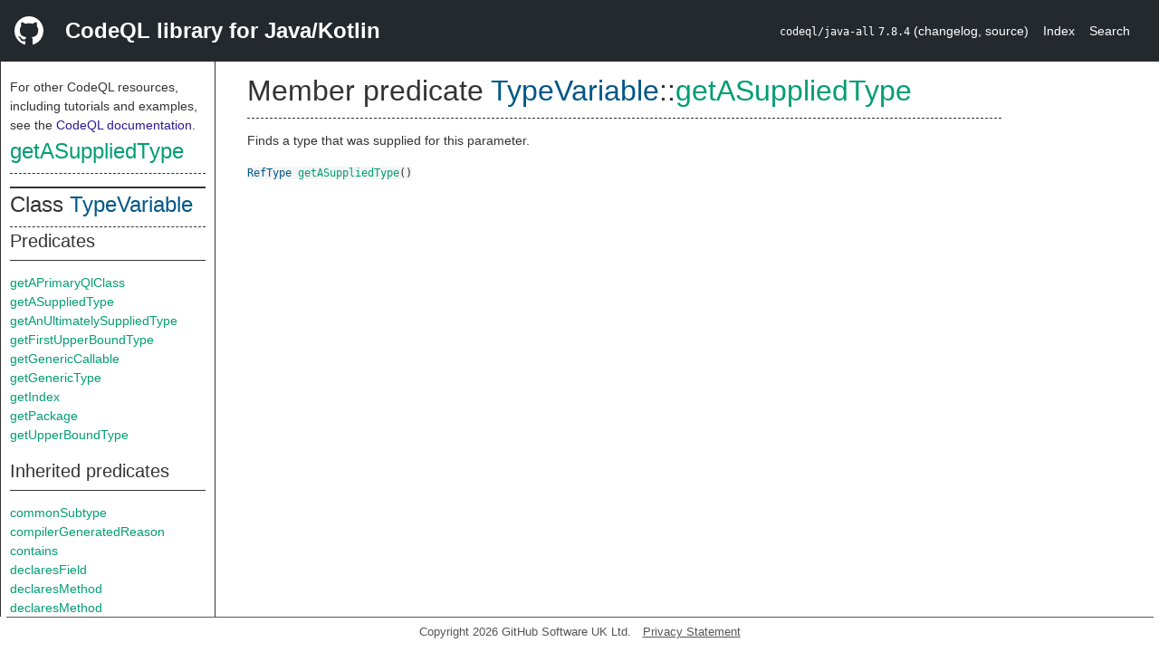

--- FILE ---
content_type: text/html; charset=utf-8
request_url: https://codeql.github.com/codeql-standard-libraries/java/semmle/code/java/Generics.qll/predicate.Generics$TypeVariable$getASuppliedType.0.html
body_size: 3128
content:
<!DOCTYPE html><html><head><meta charset="utf-8"><meta name="viewport" content="width=device-width, initial-scale=1.0"><meta name="generator" content="qldoc"><meta name="description" content="API documentation for CodeQL"><meta name="keywords" content="CodeQL,QL,getASuppliedType"><meta name="addsearch-category" content="Java/Kotlin CodeQL library"><title>getASuppliedType</title><link rel="stylesheet" type="text/css" href="https://codeql.github.com/assets/css/primer.css"><link rel="shortcut icon" href="https://codeql.github.com/assets/images/favicon.ico"><link rel="stylesheet" type="text/css" href="../../../../qldoc.css"></head><body><div class="Header text-white"><div class="Header-item"><svg class="octicon octicon-mark-github mr-2" height="32" viewbox="0 0 16 16" width="32"><path fill-rule="even-odd" d="M8 0C3.58 0 0 3.58 0 8c0 3.54 2.29 6.53 5.47 7.59.4.07.55-.17.55-.38 0-.19-.01-.82-.01-1.49-2.01.37-2.53-.49-2.69-.94-.09-.23-.48-.94-.82-1.13-.28-.15-.68-.52-.01-.53.63-.01 1.08.58 1.23.82.72 1.21 1.87.87 2.33.66.07-.52.28-.87.51-1.07-1.78-.2-3.64-.89-3.64-3.95 0-.87.31-1.59.82-2.15-.08-.2-.36-1.02.08-2.12 0 0 .67-.21 2.2.82.64-.18 1.32-.27 2-.27.68 0 1.36.09 2 .27 1.53-1.04 2.2-.82 2.2-.82.44 1.1.16 1.92.08 2.12.51.56.82 1.27.82 2.15 0 3.07-1.87 3.75-3.65 3.95.29.25.54.73.54 1.48 0 1.07-.01 1.93-.01 2.2 0 .21.15.46.55.38A8.013 8.013 0 0 0 16 8c0-4.42-3.58-8-8-8z"></path></svg></div><div class="Header-item--full f2 text-bold">CodeQL library for Java/Kotlin</div><div class="Header-item"><span><code>codeql/java-all</code> <code>7.8.4</code> <span> (<a title="Changelog" target="_blank" href="https://github.com/github/codeql/tree/codeql-cli/latest/java/ql/lib/CHANGELOG.md"><span class=".text-gray-light">changelog</span></a><span>, </span><a title="Source code" target="_blank" href="https://github.com/github/codeql/tree/codeql-cli/latest/java/ql/lib"><span class=".text-gray-light">source</span></a><span>)</span></span></span></div><div class="Header-item .text-gray-light"><div class="nav-section"><a href="../../../../index.html">Index</a></div></div><div class="Header-item"><a title="Search the CodeQL libraries" target="_blank" href="https://codeql.github.com/codeql-standard-libraries/search.html"><span class=".text-gray-light">Search</span></a></div></div><div id="main"><nav id="sidebar"><div id="sidebar-content" class="pt-2"><div class="nav-section"><p>For other CodeQL resources, including tutorials and examples, see the <a href="https://codeql.github.com/docs/" class="codeql-link" target="_blank">CodeQL documentation</a><p>.</p></p><h2 class="section-heading"><a href="predicate.Generics$TypeVariable$getASuppliedType.0.html" class="ref-link ref-predicate">getASuppliedType</a></h2><div class="doc-block"><ol class="section-links"><li></li><li></li><li></li></ol></div></div><div class="nav-section"><div><div><h2 class="section-heading"><span>Class <a href="type.Generics$TypeVariable.html" class="ref-link ref-type" title="Class TypeVariable">TypeVariable</a></span></h2></div><div><h3 class="subsection-heading">Predicates</h3><div class="doc-block"><table><tbody><tr><td><a href="predicate.Generics$TypeVariable$getAPrimaryQlClass.0.html" class="ref-link ref-predicate" title="Member predicate TypeVariable::getAPrimaryQlClass">getAPrimaryQlClass</a></td></tr><tr><td><a href="predicate.Generics$TypeVariable$getASuppliedType.0.html" class="ref-link ref-predicate" title="Member predicate TypeVariable::getASuppliedType">getASuppliedType</a></td></tr><tr><td><a href="predicate.Generics$TypeVariable$getAnUltimatelySuppliedType.0.html" class="ref-link ref-predicate" title="Member predicate TypeVariable::getAnUltimatelySuppliedType">getAnUltimatelySuppliedType</a></td></tr><tr><td><a href="predicate.Generics$TypeVariable$getFirstUpperBoundType.0.html" class="ref-link ref-predicate" title="Member predicate TypeVariable::getFirstUpperBoundType">getFirstUpperBoundType</a></td></tr><tr><td><a href="predicate.Generics$TypeVariable$getGenericCallable.0.html" class="ref-link ref-predicate" title="Member predicate TypeVariable::getGenericCallable">getGenericCallable</a></td></tr><tr><td><a href="predicate.Generics$TypeVariable$getGenericType.0.html" class="ref-link ref-predicate" title="Member predicate TypeVariable::getGenericType">getGenericType</a></td></tr><tr><td><a href="predicate.Generics$TypeVariable$getIndex.0.html" class="ref-link ref-predicate" title="Member predicate TypeVariable::getIndex">getIndex</a></td></tr><tr><td><a href="predicate.Generics$TypeVariable$getPackage.0.html" class="ref-link ref-predicate" title="Member predicate TypeVariable::getPackage">getPackage</a></td></tr><tr><td><a href="predicate.Generics$TypeVariable$getUpperBoundType.0.html" class="ref-link ref-predicate" title="Member predicate TypeVariable::getUpperBoundType">getUpperBoundType</a></td></tr></tbody></table></div></div><div><h3 class="subsection-heading">Inherited predicates</h3><div class="doc-block"><table><tbody><tr><td><a href="../Type.qll/predicate.Type$RefType$commonSubtype.1.html" class="ref-link ref-predicate" title="Member predicate RefType::commonSubtype">commonSubtype</a></td></tr><tr><td><a href="../Element.qll/predicate.Element$Element$compilerGeneratedReason.0.html" class="ref-link ref-predicate" title="Member predicate Element::compilerGeneratedReason">compilerGeneratedReason</a></td></tr><tr><td><a href="../Element.qll/predicate.Element$Element$contains.1.html" class="ref-link ref-predicate" title="Member predicate Element::contains">contains</a></td></tr><tr><td><a href="../Type.qll/predicate.Type$RefType$declaresField.1.html" class="ref-link ref-predicate" title="Member predicate RefType::declaresField">declaresField</a></td></tr><tr><td><a href="../Type.qll/predicate.Type$RefType$declaresMethod.1.html" class="ref-link ref-predicate" title="Member predicate RefType::declaresMethod">declaresMethod</a></td></tr><tr><td><a href="../Type.qll/predicate.Type$RefType$declaresMethod.2.html" class="ref-link ref-predicate" title="Member predicate RefType::declaresMethod">declaresMethod</a></td></tr><tr><td><a href="../Type.qll/predicate.Type$RefType$extendsOrImplements.1.html" class="ref-link ref-predicate" title="Member predicate RefType::extendsOrImplements">extendsOrImplements</a></td></tr><tr><td><a href="../Element.qll/predicate.Element$Element$fromSource.0.html" class="ref-link ref-predicate" title="Member predicate Element::fromSource">fromSource</a></td></tr><tr><td><a href="../Type.qll/predicate.Type$RefType$getACallable.0.html" class="ref-link ref-predicate" title="Member predicate RefType::getACallable">getACallable</a></td></tr><tr><td><a href="../Type.qll/predicate.Type$RefType$getAConstructor.0.html" class="ref-link ref-predicate" title="Member predicate RefType::getAConstructor">getAConstructor</a></td></tr><tr><td><a href="../Annotation.qll/predicate.Annotation$Annotatable$getADeclaredAnnotation.0.html" class="ref-link ref-predicate" title="Member predicate Annotatable::getADeclaredAnnotation">getADeclaredAnnotation</a></td></tr><tr><td><a href="../Type.qll/predicate.Type$RefType$getADescendant.0.html" class="ref-link ref-predicate" title="Member predicate RefType::getADescendant">getADescendant</a></td></tr><tr><td><a href="../Type.qll/predicate.Type$RefType$getAField.0.html" class="ref-link ref-predicate" title="Member predicate RefType::getAField">getAField</a></td></tr><tr><td><a href="../Type.qll/predicate.Type$RefType$getAMember.0.html" class="ref-link ref-predicate" title="Member predicate RefType::getAMember">getAMember</a></td></tr><tr><td><a href="../Type.qll/predicate.Type$RefType$getAMethod.0.html" class="ref-link ref-predicate" title="Member predicate RefType::getAMethod">getAMethod</a></td></tr><tr><td><a href="../Modifier.qll/predicate.Modifier$Modifiable$getAModifier.0.html" class="ref-link ref-predicate" title="Member predicate Modifiable::getAModifier">getAModifier</a></td></tr><tr><td><a href="../Type.qll/predicate.Type$RefType$getASourceSupertype.0.html" class="ref-link ref-predicate" title="Member predicate RefType::getASourceSupertype">getASourceSupertype</a></td></tr><tr><td><a href="../Type.qll/predicate.Type$RefType$getAStrictAncestor.0.html" class="ref-link ref-predicate" title="Member predicate RefType::getAStrictAncestor">getAStrictAncestor</a></td></tr><tr><td><a href="../Type.qll/predicate.Type$RefType$getASubtype.0.html" class="ref-link ref-predicate" title="Member predicate RefType::getASubtype">getASubtype</a></td></tr><tr><td><a href="../Type.qll/predicate.Type$RefType$getASupertype.0.html" class="ref-link ref-predicate" title="Member predicate RefType::getASupertype">getASupertype</a></td></tr><tr><td><a href="predicate.Generics$BoundedType$getATypeBound.0.html" class="ref-link ref-predicate" title="Member predicate BoundedType::getATypeBound">getATypeBound</a></td></tr><tr><td><a href="../Type.qll/predicate.Type$RefType$getAnAncestor.0.html" class="ref-link ref-predicate" title="Member predicate RefType::getAnAncestor">getAnAncestor</a></td></tr><tr><td><a href="../Annotation.qll/predicate.Annotation$Annotatable$getAnAnnotation.0.html" class="ref-link ref-predicate" title="Member predicate Annotatable::getAnAnnotation">getAnAnnotation</a></td></tr><tr><td><a href="../Annotation.qll/predicate.Annotation$Annotatable$getAnAssociatedAnnotation.0.html" class="ref-link ref-predicate" title="Member predicate Annotatable::getAnAssociatedAnnotation">getAnAssociatedAnnotation</a></td></tr><tr><td><a href="predicate.Generics$BoundedType$getAnUltimateUpperBoundType.0.html" class="ref-link ref-predicate" title="Member predicate BoundedType::getAnUltimateUpperBoundType">getAnUltimateUpperBoundType</a></td></tr><tr><td><a href="../Type.qll/predicate.Type$RefType$getCompilationUnit.0.html" class="ref-link ref-predicate" title="Member predicate RefType::getCompilationUnit">getCompilationUnit</a></td></tr><tr><td><a href="../Element.qll/predicate.Element$Element$getDoc.0.html" class="ref-link ref-predicate" title="Member predicate Element::getDoc">getDoc</a></td></tr><tr><td><a href="../Type.qll/predicate.Type$RefType$getEnclosingType.0.html" class="ref-link ref-predicate" title="Member predicate RefType::getEnclosingType">getEnclosingType</a></td></tr><tr><td><a href="../Type.qll/predicate.Type$Type$getErasure.0.html" class="ref-link ref-predicate" title="Member predicate Type::getErasure">getErasure</a></td></tr><tr><td><a href="../../Location.qll/predicate.Location$Top$getFile.0.html" class="ref-link ref-predicate" title="Member predicate Top::getFile">getFile</a></td></tr><tr><td><a href="predicate.Generics$BoundedType$getFirstTypeBound.0.html" class="ref-link ref-predicate" title="Member predicate BoundedType::getFirstTypeBound">getFirstTypeBound</a></td></tr><tr><td><a href="../../Location.qll/predicate.Location$Top$getLocation.0.html" class="ref-link ref-predicate" title="Member predicate Top::getLocation">getLocation</a></td></tr><tr><td><a href="../Type.qll/predicate.Type$RefType$getMetrics.0.html" class="ref-link ref-predicate" title="Member predicate RefType::getMetrics">getMetrics</a></td></tr><tr><td><a href="../Element.qll/predicate.Element$Element$getName.0.html" class="ref-link ref-predicate" title="Member predicate Element::getName">getName</a></td></tr><tr><td><a href="../Type.qll/predicate.Type$RefType$getNestedName.0.html" class="ref-link ref-predicate" title="Member predicate RefType::getNestedName">getNestedName</a></td></tr><tr><td><a href="../../Location.qll/predicate.Location$Top$getNumberOfCommentLines.0.html" class="ref-link ref-predicate" title="Member predicate Top::getNumberOfCommentLines">getNumberOfCommentLines</a></td></tr><tr><td><a href="../../Location.qll/predicate.Location$Top$getNumberOfLinesOfCode.0.html" class="ref-link ref-predicate" title="Member predicate Top::getNumberOfLinesOfCode">getNumberOfLinesOfCode</a></td></tr><tr><td><a href="../Type.qll/predicate.Type$RefType$getNumberOfMethods.0.html" class="ref-link ref-predicate" title="Member predicate RefType::getNumberOfMethods">getNumberOfMethods</a></td></tr><tr><td><a href="../../Location.qll/predicate.Location$Top$getPrimaryQlClasses.0.html" class="ref-link ref-predicate" title="Member predicate Top::getPrimaryQlClasses">getPrimaryQlClasses</a></td></tr><tr><td><a href="../Type.qll/predicate.Type$RefType$getQualifiedName.0.html" class="ref-link ref-predicate" title="Member predicate RefType::getQualifiedName">getQualifiedName</a></td></tr><tr><td><a href="../Type.qll/predicate.Type$RefType$getSourceDeclaration.0.html" class="ref-link ref-predicate" title="Member predicate RefType::getSourceDeclaration">getSourceDeclaration</a></td></tr><tr><td><a href="../../Location.qll/predicate.Location$Top$getTotalNumberOfLines.0.html" class="ref-link ref-predicate" title="Member predicate Top::getTotalNumberOfLines">getTotalNumberOfLines</a></td></tr><tr><td><a href="../Type.qll/predicate.Type$RefType$getTypeDescriptor.0.html" class="ref-link ref-predicate" title="Member predicate RefType::getTypeDescriptor">getTypeDescriptor</a></td></tr><tr><td><a href="../Annotation.qll/predicate.Annotation$Annotatable$hasAnnotation.0.html" class="ref-link ref-predicate" title="Member predicate Annotatable::hasAnnotation">hasAnnotation</a></td></tr><tr><td><a href="../Annotation.qll/predicate.Annotation$Annotatable$hasAnnotation.2.html" class="ref-link ref-predicate" title="Member predicate Annotatable::hasAnnotation">hasAnnotation</a></td></tr><tr><td><a href="../Element.qll/predicate.Element$Element$hasChildElement.1.html" class="ref-link ref-predicate" title="Member predicate Element::hasChildElement">hasChildElement</a></td></tr><tr><td><a href="../Annotation.qll/predicate.Annotation$Annotatable$hasDeclaredAnnotation.0.html" class="ref-link ref-predicate" title="Member predicate Annotatable::hasDeclaredAnnotation">hasDeclaredAnnotation</a></td></tr><tr><td><a href="../../Location.qll/predicate.Location$Top$hasLocationInfo.5.html" class="ref-link ref-predicate" title="Member predicate Top::hasLocationInfo">hasLocationInfo</a></td></tr><tr><td><a href="../Type.qll/predicate.Type$RefType$hasMember.0.html" class="ref-link ref-predicate" title="Member predicate RefType::hasMember">hasMember</a></td></tr><tr><td><a href="../Type.qll/predicate.Type$RefType$hasMethod.2.html" class="ref-link ref-predicate" title="Member predicate RefType::hasMethod">hasMethod</a></td></tr><tr><td><a href="../Type.qll/predicate.Type$RefType$hasMethod.3.html" class="ref-link ref-predicate" title="Member predicate RefType::hasMethod">hasMethod</a></td></tr><tr><td><a href="../Modifier.qll/predicate.Modifier$Modifiable$hasModifier.1.html" class="ref-link ref-predicate" title="Member predicate Modifiable::hasModifier">hasModifier</a></td></tr><tr><td><a href="../Element.qll/predicate.Element$Element$hasName.1.html" class="ref-link ref-predicate" title="Member predicate Element::hasName">hasName</a></td></tr><tr><td><a href="../Modifier.qll/predicate.Modifier$Modifiable$hasNoModifier.0.html" class="ref-link ref-predicate" title="Member predicate Modifiable::hasNoModifier">hasNoModifier</a></td></tr><tr><td><a href="../Type.qll/predicate.Type$RefType$hasQualifiedName.2.html" class="ref-link ref-predicate" title="Member predicate RefType::hasQualifiedName">hasQualifiedName</a></td></tr><tr><td><a href="../Type.qll/predicate.Type$RefType$hasSubtype.1.html" class="ref-link ref-predicate" title="Member predicate RefType::hasSubtype">hasSubtype</a></td></tr><tr><td><a href="../Type.qll/predicate.Type$RefType$hasSupertype.1.html" class="ref-link ref-predicate" title="Member predicate RefType::hasSupertype">hasSupertype</a></td></tr><tr><td><a href="predicate.Generics$BoundedType$hasTypeBound.0.html" class="ref-link ref-predicate" title="Member predicate BoundedType::hasTypeBound">hasTypeBound</a></td></tr><tr><td><a href="../Type.qll/predicate.Type$RefType$inherits.1.html" class="ref-link ref-predicate" title="Member predicate RefType::inherits">inherits</a></td></tr><tr><td><a href="../Modifier.qll/predicate.Modifier$Modifiable$isAbstract.0.html" class="ref-link ref-predicate" title="Member predicate Modifiable::isAbstract">isAbstract</a></td></tr><tr><td><a href="../Element.qll/predicate.Element$Element$isCompilerGenerated.0.html" class="ref-link ref-predicate" title="Member predicate Element::isCompilerGenerated">isCompilerGenerated</a></td></tr><tr><td><a href="../Modifier.qll/predicate.Modifier$Modifiable$isCrossinline.0.html" class="ref-link ref-predicate" title="Member predicate Modifiable::isCrossinline">isCrossinline</a></td></tr><tr><td><a href="../Modifier.qll/predicate.Modifier$Modifiable$isDefault.0.html" class="ref-link ref-predicate" title="Member predicate Modifiable::isDefault">isDefault</a></td></tr><tr><td><a href="../Modifier.qll/predicate.Modifier$Modifiable$isFinal.0.html" class="ref-link ref-predicate" title="Member predicate Modifiable::isFinal">isFinal</a></td></tr><tr><td><a href="../Modifier.qll/predicate.Modifier$Modifiable$isIn.0.html" class="ref-link ref-predicate" title="Member predicate Modifiable::isIn">isIn</a></td></tr><tr><td><a href="../Modifier.qll/predicate.Modifier$Modifiable$isInline.0.html" class="ref-link ref-predicate" title="Member predicate Modifiable::isInline">isInline</a></td></tr><tr><td><a href="../Modifier.qll/predicate.Modifier$Modifiable$isInternal.0.html" class="ref-link ref-predicate" title="Member predicate Modifiable::isInternal">isInternal</a></td></tr><tr><td><a href="../Modifier.qll/predicate.Modifier$Modifiable$isLateinit.0.html" class="ref-link ref-predicate" title="Member predicate Modifiable::isLateinit">isLateinit</a></td></tr><tr><td><a href="../Modifier.qll/predicate.Modifier$Modifiable$isNative.0.html" class="ref-link ref-predicate" title="Member predicate Modifiable::isNative">isNative</a></td></tr><tr><td><a href="../Modifier.qll/predicate.Modifier$Modifiable$isNoinline.0.html" class="ref-link ref-predicate" title="Member predicate Modifiable::isNoinline">isNoinline</a></td></tr><tr><td><a href="../Modifier.qll/predicate.Modifier$Modifiable$isOut.0.html" class="ref-link ref-predicate" title="Member predicate Modifiable::isOut">isOut</a></td></tr><tr><td><a href="../Modifier.qll/predicate.Modifier$Modifiable$isPrivate.0.html" class="ref-link ref-predicate" title="Member predicate Modifiable::isPrivate">isPrivate</a></td></tr><tr><td><a href="../Modifier.qll/predicate.Modifier$Modifiable$isProtected.0.html" class="ref-link ref-predicate" title="Member predicate Modifiable::isProtected">isProtected</a></td></tr><tr><td><a href="../Modifier.qll/predicate.Modifier$Modifiable$isPublic.0.html" class="ref-link ref-predicate" title="Member predicate Modifiable::isPublic">isPublic</a></td></tr><tr><td><a href="../Modifier.qll/predicate.Modifier$Modifiable$isReified.0.html" class="ref-link ref-predicate" title="Member predicate Modifiable::isReified">isReified</a></td></tr><tr><td><a href="../Modifier.qll/predicate.Modifier$Modifiable$isSealedKotlin.0.html" class="ref-link ref-predicate" title="Member predicate Modifiable::isSealedKotlin">isSealedKotlin</a></td></tr><tr><td><a href="../Type.qll/predicate.Type$RefType$isSourceDeclaration.0.html" class="ref-link ref-predicate" title="Member predicate RefType::isSourceDeclaration">isSourceDeclaration</a></td></tr><tr><td><a href="../Modifier.qll/predicate.Modifier$Modifiable$isStatic.0.html" class="ref-link ref-predicate" title="Member predicate Modifiable::isStatic">isStatic</a></td></tr><tr><td><a href="../Modifier.qll/predicate.Modifier$Modifiable$isStrictfp.0.html" class="ref-link ref-predicate" title="Member predicate Modifiable::isStrictfp">isStrictfp</a></td></tr><tr><td><a href="../Element.qll/predicate.Element$Element$isStub.0.html" class="ref-link ref-predicate" title="Member predicate Element::isStub">isStub</a></td></tr><tr><td><a href="../Modifier.qll/predicate.Modifier$Modifiable$isSuspend.0.html" class="ref-link ref-predicate" title="Member predicate Modifiable::isSuspend">isSuspend</a></td></tr><tr><td><a href="../Modifier.qll/predicate.Modifier$Modifiable$isSynchronized.0.html" class="ref-link ref-predicate" title="Member predicate Modifiable::isSynchronized">isSynchronized</a></td></tr><tr><td><a href="../Type.qll/predicate.Type$RefType$isTopLevel.0.html" class="ref-link ref-predicate" title="Member predicate RefType::isTopLevel">isTopLevel</a></td></tr><tr><td><a href="../Modifier.qll/predicate.Modifier$Modifiable$isTransient.0.html" class="ref-link ref-predicate" title="Member predicate Modifiable::isTransient">isTransient</a></td></tr><tr><td><a href="../Modifier.qll/predicate.Modifier$Modifiable$isVolatile.0.html" class="ref-link ref-predicate" title="Member predicate Modifiable::isVolatile">isVolatile</a></td></tr><tr><td><span class="deprecated"><a href="../Type.qll/predicate.Type$RefType$nestedName.0.html" class="ref-link ref-predicate" title="Member predicate RefType::nestedName">nestedName</a></span></td></tr><tr><td><a href="../Annotation.qll/predicate.Annotation$Annotatable$suppressesWarningsAbout.1.html" class="ref-link ref-predicate" title="Member predicate Annotatable::suppressesWarningsAbout">suppressesWarningsAbout</a></td></tr><tr><td><a href="../../Location.qll/predicate.Location$Top$toString.0.html" class="ref-link ref-predicate" title="Member predicate Top::toString">toString</a></td></tr></tbody></table></div></div></div></div></div></nav><div class="overflow-y-auto width-full pt-2"><div id="content"><div><h1 class="section-heading" id="Generics::TypeVariable::getASuppliedType"><span><span>Member predicate <span><span><a href="type.Generics$TypeVariable.html" class="ref-link ref-type" title="Class TypeVariable">TypeVariable</a></span>::<a href="predicate.Generics$TypeVariable$getASuppliedType.0.html" class="ref-link ref-predicate" title="Member predicate TypeVariable::getASuppliedType">getASuppliedType</a></span></span></span></h1></div><div><div class="doc-block"><div class="qldoc"><p>Finds a type that was supplied for this parameter.</p>
</div></div></div><div><code><span><a href="../Type.qll/type.Type$RefType.html" class="ref-link ref-type" title="Class RefType">RefType</a> </span><a href="predicate.Generics$TypeVariable$getASuppliedType.0.html" class="ref-link ref-predicate" title="Member predicate TypeVariable::getASuppliedType">getASuppliedType</a><span>()</span></code></div></div></div></div><footer id="content-footer">Copyright 2026 GitHub Software UK Ltd.<a title="Privacy statement and tracking preferences" target="_blank" href="https://docs.github.com/github/site-policy/github-privacy-statement">Privacy Statement</a></footer></body></html>